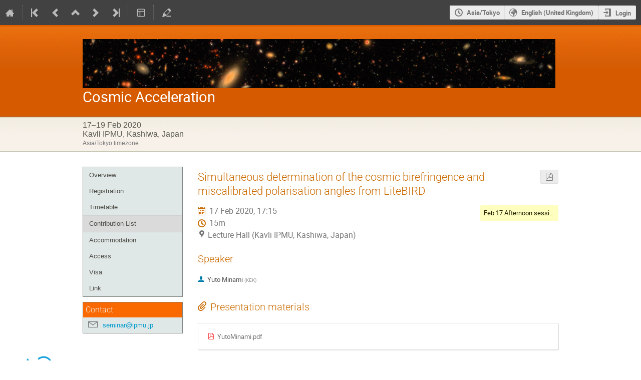

--- FILE ---
content_type: text/css; charset=utf-8
request_url: https://indico.ipmu.jp/css/confTemplates/orange.css
body_size: 666
content:
.confTitleBox {
  border-top: 3px solid #e05e00;
  border-bottom: 1px solid #c05000;
  background: #fa6900 url('/images/conf/sprites_orange.png') repeat-x 0 -24px;
}

.confSubTitleBox {
  background: #e0e4cc url('/images/conf/sprites_orange.png') repeat-x 0 -213px;
  border-bottom: 1px solid #bfc3ae;
  border-top: 1px solid #bfc3ae;
}

.confSubTitleContent {
  width: 950px;
  margin: 0 auto;
}

.conference-title-link {
  color: white;
}

/* ------Menu------ */

/* here is layout and style for creating default menu for conferences */

/* Styles for all menu Items */

#outer {
  background: #dfe7e7;
  border: 1px solid #7e8383;
}

#outer li a:hover {
  background: #777;
  color: white;
}

.support_box {
  background: #dfe7e7;
  border: 1px solid #7e8383;
}

.support_box > h3 {
  background: #fa6900;
}

.conf_leftMenu {
  float: left;
  width: 200px;
  background: transparent none repeat scroll 0 0;
}

.menuConfTitle {
  text-align: left;
  color: #0200c6;
}

.menuConfTitle a {
  color: #4e4c46;
  padding: 7px 12px;
}

.menuConfSelected a {
  padding: 7px 12px;
  color: #4e4c46;
}

li ul.inner li a {
  padding: 3px 12px 3px 30px;
  background: transparent url(/images/conf/left_menu_bullet.png) scroll no-repeat 15px center;
} /* Sub Menu Styles */

.confSubTitle {
  color: #5b5d53;
}

.simpleTextAnnouncement {
  background: #f5faff url(/images/conf/sprites_orange.png) repeat-x scroll 0 -400px;
  border-top: none;
  border-bottom: 1px solid #ccc;
  color: #0f283d;
}
